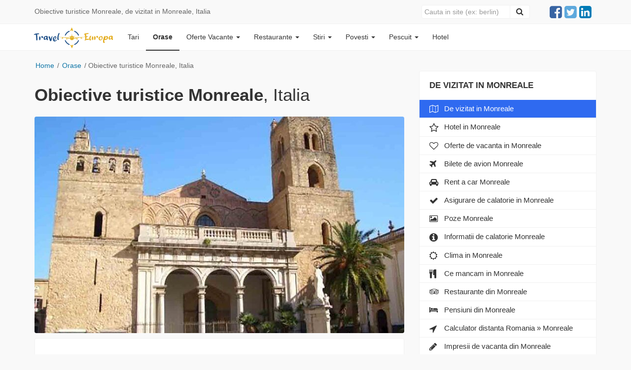

--- FILE ---
content_type: text/html; charset=UTF-8
request_url: https://www.traveleuropa.ro/obiective-turistice-monreale/
body_size: 9857
content:
<!DOCTYPE html><html lang="ro">
<head>
    <base href="https://www.traveleuropa.ro/" />
      <link href="/manifest.json" rel="manifest" />  
    <title>Obiective turistice Monreale, de vizitat in Monreale, Italia</title>    <meta charset="UTF-8">
<meta name="description" content="Monreale are una dintre cele mai mari catedrale din Europa, un monument inchinat artei si arhitecturii arabe, normande si bizantine. Din.">
<meta name="keywords" content="Obiective turistice Monreale, de vizitat in Monreale, Monreale atractii turistice, destinatii Monreale, muzee Monreale, Italia">
<meta name="referrer" content="origin-when-crossorigin">
<meta http-equiv="X-UA-Compatible" content="IE=edge,chrome=1">
<meta name="viewport" content="width=device-width, initial-scale=1">
<meta name="copyright" content="TravelEuropa.ro">
<meta name="author" content="TravelEuropa.ro">
<!--[if IE]><meta http-equiv="X-UA-Compatible" content="IE=edge"><![endif]-->
<meta name="google-site-verification" content="e7wfqhnBWFR_ntpLtsFqPn6mCWwlpBqOmKB54Sr3uXs">
<meta property="og:title" content="Obiective turistice Monreale, de vizitat in Monreale, Italia">
<meta property="og:image:alt" content="Obiective turistice Monreale, de vizitat in Monreale, Italia">
<meta property="og:description" content="Monreale are una dintre cele mai mari catedrale din Europa, un monument inchinat artei si arhitecturii arabe, normande si bizantine. Din.">
<meta property="og:locale" content="ro_RO">
<meta property="og:image" content="https://www.traveleuropa.ro/upload/2012/09/17/1024x767/simple/YTowOnt9/946b81f757aae35f7ac2a559c7b3bc7a.jpg">
<meta property="og:type" content="Website">
<meta property="og:site_name" content="www.traveleuropa.ro">
<meta property="ia:markup_url" content="https://www.traveleuropa.ro/obiective-turistice-monreale/">
<meta property="ia:markup_url_dev" content="https://www.traveleuropa.ro/obiective-turistice-monreale/">
<meta property="ia:rules_url" content="https://www.traveleuropa.ro/obiective-turistice-monreale/">
<meta property="ia:rules_url_dev" content="https://www.traveleuropa.ro/obiective-turistice-monreale/">
<meta property="og:url" content="https://www.traveleuropa.ro/obiective-turistice-monreale/">
<meta name="twitter:card" content="summary">
<meta name="twitter:site" content="@Traveleuroparo">
<meta name="twitter:title" content="Obiective turistice Monreale, de vizitat in Monreale, Italia">
<meta name="twitter:description" content="Monreale are una dintre cele mai mari catedrale din Europa, un monument inchinat artei si arhitecturii arabe, normande si bizantine. Din.">
<meta name="twitter:image" content="https://www.traveleuropa.ro/upload/2012/09/17/1024x767/simple/YTowOnt9/946b81f757aae35f7ac2a559c7b3bc7a.jpg">
<meta name="theme-color" content="#0D2C7D">
<meta name="robots" content="index, follow">
<meta name="majestic-site-verification" content="MJ12_54d6bcf7-0274-4dba-b6ee-700d9f114621">
<meta property="fb:app_id" content="136304586533468">        <link href="https://www.traveleuropa.ro/css/bootstrap.css" media="screen" rel="stylesheet" type="text/css">
<link href="https://www.traveleuropa.ro/obiective-turistice-monreale/" rel="canonical">
<link href="https://www.traveleuropa.ro/trav.ico" rel="shortcut icon" sizes="any" type="image/png">
<link href="https://www.traveleuropa.ro/apple-touch-icon.png" rel="apple-touch-icon">
<link href="//ajax.googleapis.com" rel="dns-prefetch">    <script type="text&#x2F;javascript">
    //<!--
    
(function(w,d,s,l,i){w[l]=w[l]||[];w[l].push({'gtm.start':
new Date().getTime(),event:'gtm.js'});var f=d.getElementsByTagName(s)[0],
j=d.createElement(s),dl=l!='dataLayer'?'&l='+l:'';j.async=true;j.src=
'https://www.googletagmanager.com/gtm.js?id='+i+dl;f.parentNode.insertBefore(j,f);
})(window,document,'script','dataLayer','GTM-5TNMGH7'); 


    //-->
</script> 
<script type="application/ld+json">
[{"@context":"https:\/\/schema.org","@type":"Organization","@id":"https:\/\/www.traveleuropa.ro#Organization","name":"Travel Europa, ghid complet de calatorie","url":"https:\/\/www.traveleuropa.ro","sameAs":["https:\/\/www.facebook.com\/TravelEuropa\/"],"logo":{"@type":"ImageObject","url":"https:\/\/www.traveleuropa.ro\/images\/logo-travel.svg","width":"127","height":"37"},
"contactPoint":{"@type":"ContactPoint","contactType":"customer support","telephone":"0765326619","url":"https:\/\/www.traveleuropa.ro\/traveleuropa\/"}}]
</script>

</head>
<body>

<!-- Google Tag Manager (noscript) -->
<noscript><iframe src="https://www.googletagmanager.com/ns.html?id=GTM-5TNMGH7"
height="0" width="0" style="display:none;visibility:hidden"></iframe></noscript>
<!-- End Google Tag Manager (noscript) -->

<div class="header-text">
    <div class="container">
        <div class="row">
            <div class="col-xs-6 col-sm-5 col-md-6 col-lg-8">
                <span class="header-text2 white-space-nowrap">
                    <span class="title_head font-size-14" >
                                                Obiective turistice Monreale, de vizitat in Monreale, Italia                    </span>
                    <span class="fix"></span>
                </span>
            </div>
            <div class="col-xs-6 col-sm-7 col-md-6 col-lg-4">
                <div class="search-menu2 padd-65 ">
                    <script type="text/javascript">
        </script>
<form method="get" action="/cautare/" id="search_frm2" class="form-inline">
    <div class="input-group">
        <input type="text" name="q" id="search_q2" aria-label="Close" class="form-control" placeholder="Cauta in site (ex: berlin)">
        <span class="input-group-btn">
            <button type="submit" aria-label="Close" class="btn btn-default" href="#" id="search_btn2">
                <span class="fa fa-search" style="color: #333; font-size: 16px;"></span>
            </button>
        </span>
    </div>
</form>                </div>
                <ul class="ul-social text-right pull-right padd-45" >
                    <li>
                        <a href="https://www.facebook.com/TravelEuropa" title="Facebook" class="fa fa-facebook-square col-vert-1" rel="noopener" target="_blank"></a>
                    </li>
                    <li>
                        <a href="https://twitter.com/Traveleuroparo" title="Twitter" class="fa fa-twitter-square col-vert-2" rel="noopener" target="_blank"></a>
                    </li>
                    <li>
                        <a href="https://www.linkedin.com/company/travel-europa" title="Linkedin" class="fa fa-linkedin-square col-vert-4" rel="noopener" target="_blank"></a>
                    </li>
                </ul>
            </div>
        </div>
    </div>
</div>
<div class="navbar navbar-default navbar-inverse"  role="navigation">
    <div class="container">
        <div class="navbar-header">
            <button type="button" class="navbar-toggle collapsed" data-toggle="collapse" aria-label="close" data-target="#navbar" aria-expanded="false" aria-controls="navbar">
                <span class="sr-only">Navigare</span>
                <span class="icon-bar"></span>
                <span class="icon-bar"></span>
                <span class="icon-bar"></span>
            </button>

            <button type="button" class="navbar-toggle collapsed icon-search-mob" data-toggle="collapse" aria-label="close" data-target="#navbar-search" aria-expanded="false" aria-controls="navbar-search">
                <span class="sr-only">Cauta</span>
                <img src="https://www.traveleuropa.ro/images/search-location-solid.svg" alt="Search" style="display: block; width: 20px; height: 30px; padding: 5px 0px" />
            </button>

            <div class="position_relative">
                <a href="/" title="Travel Europa" class="navbar-brand">
                    <img title="Travel Europa" height="44" width="162" alt="Travel Europa" src="https://www.traveleuropa.ro/images/logo-travel.svg" class="logo-trav" />
                </a>
            </div>
        </div>
        <div id="navbar-search" class=" navbar-collapse collapse search-logo">
            <ul class="nav navbar-nav">
                <li class="divider" role="separator"></li>
                <li>
                    <div class="visible-xs padd-23">
                        <script type="text/javascript">
        </script>
<form method="get" action="/cautare/" id="search_frm3" class="form-inline">
    <div class="input-group">
        <input type="text" name="q" id="search_q3" aria-label="Close" class="form-control" placeholder="Cauta in site (ex: berlin)">
        <span class="input-group-btn">
            <button type="submit" aria-label="Close" class="btn btn-default" href="#" id="search_btn3">
                <span class="fa fa-search" style="color: #000"></span>
            </button>
        </span>
    </div>
</form>                    </div>
                </li>
            </ul>
        </div>
        <div id="navbar" class="navbar-collapse collapse">
            <ul class="nav navbar-nav">
                <li>
                    <a title="Tari" href="/europa/">Tari</a>
                </li>
                <li class="active">
                    <a title="Orase" href="/obiective-turistice/">Orase</a>
                </li>
                <li>
                    <a title="vacanta" href="/vacante-de-vis/" class="dropdown-toggle" data-toggle="dropdown" role="button" aria-expanded="false">
                        Oferte Vacante
                        <span class="alb caret"></span>
                    </a>
                    <ul class="dropdown-menu" role="menu">
                        <li>
                            <a class="link-url" title="Toate" href="/vacante-de-vis/">Toate</a>
                        </li>
                        <li>
                            <a class="link-url" title="Vacanta" href="/vacante-last-minute/">Vacante</a>
                        </li>
                        <li>
                            <a class="link-url" title="City Break" href="/city-break-last-minute/">City Break</a>
                        </li>
                        <li>
                            <a class="link-url" title="Luna de miere" href="/oferte-vacante-luna-de-miere/">Luna de miere</a>
                        </li>
                        <li>
                            <a class="link-url" title="Vacante seniori" href="/oferte-vacante-seniori/">Vacante seniori</a>
                        </li>
                        <li>
                            <a title="Bilete ieftine de avion" class="link-url" href="/bilete-ieftine-de-avion/">Bilete de avion</a>
                        </li>
                        <li>
                            <a title="Hoteluri" href="https://www.agoda.com/partners/partnersearch.aspx?pcs=1&cid=1641341" rel="noopener" class="link-url" target="_blank">Hoteluri</a>
                        </li>
                        <li>
                            <a class="link-url" title="Pensiuni" href="/pensiuni/">Pensiuni</a>
                        </li>
                        <li>
                            <a title="Rent a car" class="link-url" href="/autos/">Rent a car</a>
                        </li>
                    </ul>
                </li>

                <li>
                    <a title="Restaurante" href="/restaurante/" class="dropdown-toggle" data-toggle="dropdown" role="button" aria-expanded="false">
                        Restaurante <span class="alb caret"></span>
                    </a>
                    <ul class="dropdown-menu" role="menu">
                        <li><a class="link-url" title="Restaurante" href="/restaurante/">Restaurante</a></li>
                        <li ><a class="link-url" title="Adauga Restaurante" href="/adauga-restaurant/">Adauga restaurant</a></li>
                    </ul>
                </li>

                <li>
                    <a title="Stiri" href="/stiri-turism/" class="dropdown-toggle" data-toggle="dropdown" role="button" aria-expanded="false">Stiri <span class="alb caret"></span></a>
                    <ul class="dropdown-menu" role="menu">
                        <li>
                            <a class="link-url" title="Stiri" href="/stiri-turism/">Stiri</a>
                        </li>
                        <li>
                            <a class="link-url" title="Stiati ca?" href="/stiati-ca/">Stiati ca?</a>
                        </li>
                    </ul>
                </li>

                <li>
                    <a title="Impresii din vacanta" href="/povesti/" class="dropdown-toggle" data-toggle="dropdown" role="button" aria-expanded="false">Povesti <span class="alb caret"></span></a>
                    <ul class="dropdown-menu" role="menu">
                        <li><a class="link-url" title="Impresii din vacanta" href="/povesti/">Toate povestile</a></li>
                        <li><a class="link-url" title="Adauga poveste noua" href="/adauga-povestea-ta-de-vacanta/">Adauga poveste noua</a></li>
                    </ul>
                </li>
                <li>
                    <a title="Pescuit" href="/la-pescuit/" class="dropdown-toggle" data-toggle="dropdown" role="button" aria-expanded="false">Pescuit <span class="alb caret"></span></a>
                    <ul class="dropdown-menu" role="menu">
                                                <li><a class="link-url" title="Balti de pescuit" href="/la-pescuit/">Balti de pescuit</a></li>
                                                <li><a class="link-url" title="Specii de pesti" href="/specii-de-pesti/">Specii de pesti</a></li>
                        <li><a class="link-url" title="Adauga balti de pescuit" href="/adauga-gratuit-o-balta-de-pescuit/">Adauga o balta de pescuit</a></li>
                    </ul>
                </li>
                <li>
                    <a title="hotel" href="hotel">Hotel</a>
                </li>
            </ul>
        </div>
    </div>
</div>


<script type="text/javascript" src="https://www.traveleuropa.ro/js/new.js"></script> 

<div class="container" itemscope itemtype="//schema.org/WebPage">
    <div class="row row-offcanvas row-offcanvas-right">
        <div class="hidden-xs"><!--div class="banner-poi-fix-lr hidden-xs hidden-sm hidden-md" id="header-lr">
    <div class="left-img">
        <a href="https://www.booking.com/index.html?aid=346934" 
        title="Camere de hotel!" target="_blank" rel="nofollow">
		
		 <picture>
		 <source srcset="https://www.traveleuropa.ro/images/bannleftbook.webp" alt="Camere de hotel!" type="image/webp" title="Camere de hotel!" border="0" height="610" width="160">
		 <source srcset="https://www.traveleuropa.ro/images/bannleftbook.avif" alt="Camere de hotel!" type="image/avif" title="Camere de hotel!" border="0" height="610" width="160">
         <!-- Daca browserul nu suporta WebP, afi?eaza imaginea JPG -->
         <!--img src="https://www.traveleuropa.ro/images/bannleftbook.jpg" alt="Camere de hotel!" title="Camere de hotel!" border="0" height="610" width="160">
		
		 </picture>
		
		
		</a>

    </div>
    <div class="right-img">
        <a href="https://www.booking.com/index.html?aid=346934" 
        title="Camere de hotel!" target="_blank" rel="nofollow">
		
		 <picture>
		 <source srcset="https://www.traveleuropa.ro/images/bannleftbook.webp" alt="Camere de hotel!" type="image/webp" title="Camere de hotel!" border="0" height="610" width="160">
		 <source srcset="https://www.traveleuropa.ro/images/bannleftbook.avif" alt="Camere de hotel!" type="image/avif" title="Camere de hotel!" border="0" height="610" width="160">
         <!-- Daca browserul nu suporta WebP, afi?eaza imaginea JPG -->
         <!--img src="https://www.traveleuropa.ro/images/bannleftbook.jpg" alt="Camere de hotel!" title="Camere de hotel!" border="0" height="610" width="160">
		
		 </picture>
		
		
		</a>

    </div>
</div-->

</div>
        <div class="col-sm-12">
    <div class="fix_10 visible-xs"></div>
    <div class="bread-margin">
                <div class="lista_orase">
                        <div class="lista_orase_center">
                                    <div class="fix_20"></div>
                    <a  href="/" alt="Acasa" class="padd-zero23">Home</a> 
                    <span>/</span>
                
                 
                     
                    <span  >  
                                                    <a  href="/obiective-turistice/" title="Orase" class="padd-zero23"> 
                         
                        Orase   
                                                    </a> <span>/</span>   
                           
                    </span> 
                 
                     
                    <span  >  
                         
                        Obiective turistice Monreale, Italia   
                           
                    </span> 
                            </div>
        </div>
    </div>
</div>


<main class="main">
    <content class="content">
        <div class="container continut-fara-bord">
            <meta itemprop='inLanguage' content='RO'/>
            <meta itemprop='keywords' content='Obiective turistice Monreale, Atractii Monreale, De vizitat in Monreale, Obiective Monreale'/>
                <div class="row">
                    <div class="col-xs-12 col-sm-8 content" id="well-top-id">
                        <div class="continut">
                            
<div class="btn-group visible-xs btn-top" id="myHeader">  
    <button type="button" class="btn btn-default btn-block dropdown-toggle" data-toggle="dropdown" aria-haspopup="true" aria-expanded="false"> 
         <strong>Ghid de calatorie in Monreale</strong>
    </button>
    <ul class="dropdown-menu">
                <li role="presentation"  class="active"><a title="Monreale" href="obiective-turistice-monreale/">Obiective turistice Monreale</a></li>
        <li role="presentation" ><a title="Cazare ieftina Monreale" href="/cazare-ieftina-monreale/">Cazare ieftina in Monreale</a></li>
        <li role="presentation" ><a title="Vacante Monreale" href="/vacante-de-vis/">Oferta de vacanta in Monreale</a></li>
        <li role="presentation" ><a title="Monreale" href="/poze-monreale/">Poze Monreale</a></li>
        <li role="presentation" ><a title="Monreale" href="/informatii-de-calatorie-monreale/">Informatii de calatorie Monreale</a></li>
        <li role="presentation" ><a  title="Monreale" href="/clima-monreale/">Clima in Monreale</a></li>
        <li role="presentation" ><a title="Monreale" href="/mancare-monreale/">Ce mancam in Monreale</a></li>
        <li role="presentation" ><a title="Monreale" href="/restaurante-din-monreale/">Restaurante din Monreale</a></li>
        <li role="presentation" ><a title="Monreale" href="/calculator-distanta-monreale/">Calculator distanta Romania &raquo; Monreale</a></li>
        <li role="presentation"><a title="Bilete de avion Monreale" href="/bilete-ieftine-de-avion/">Bilete de avion Monreale</a></li>
        <li role="presentation">
            <a title="Rent a car Monreale" href="/autos/" target="_blank">
                Rent a car Monreale</a></li>
        <li role="presentation">
            <a  rel="noopener" title="Asigurare de calatorie Monreale" href="https://event.2performant.com/events/click?ad_type=banner&unique=9f9c36b60&aff_code=04854f2db&campaign_unique=4ae47c7ef" target="_blank">
                Asigurare de calatorie Monreale</a></li>
        <li role="presentation" ><a title="Monreale" href="/pensiuni-din-monreale/">Pensiuni in Monreale</a></li>
                <li role="presentation"  id="active"><a title="Monreale" href="/povesti-din-monreale/">Impresii de vacanta din Monreale</a></li>
    </ul>
</div>
                            <div class="h1-titlu-det anulat-h1-titlu-new"><h1 itemprop="headline name mainEntityOfPage">
                            <strong>Obiective turistice Monreale</strong>, 
                            Italia</h1></div>
                                <div id="text_just">
                                    <div class="position_relative">
                                    
                                                                                <div style="min-height: 160px;">
                                        <a href="https://www.traveleuropa.ro/upload/2012/09/17/1024x767/simple/YTowOnt9/946b81f757aae35f7ac2a559c7b3bc7a.jpg" itemprop="url" title="Obiective turistice Monreale din Italia" data-gallery>
                                            <img height="440" width="750" class="images_bord images_bord_top" itemprop="image" content="Monreale" src="https://www.traveleuropa.ro/upload/2012/09/17/750x440/crop/YTowOnt9/946b81f757aae35f7ac2a559c7b3bc7a.jpg" alt="Obiective turistice Monreale din Italia" />                           
                                        </a>
                                        </div>
                                    </div>
                                       <!--div class="fix_5 visible-xs">&nbsp;</div>
                                       <div class="fix_10 hidden-xs">&nbsp;</div>
                                        <div class="visible-xs">                                
 
  <div class="fix_10"></div> 
              
  <div class="well reclama-generala">
  <div class="row">
       <div class="col-xs-12 col-sm-8">
             
    <strong class="vacanta-top">Vizitezi Monreale?</strong>
        <br />
    <i class="vacanta-top2">Cauta cele mai bune camere de hotel!</i>
       </div>
         <div class="col-xs-12 col-sm-4">
           
      <i class="pull-right">
          <strong>De la 39 &euro;</strong>
      </i>
      <div class="fix_5"></div>
      <a target="_blank" rel="nofollow"  onclick="click2perfnew()" class="btn btn-default btn-lg pull-right btn-descriere-oras">
          <strong>CAUTA HOTEL</strong>
      </a>
       </div>                               
      </div>
  </div>                                     
  <div class="fix"></div> 
    
    
    
    

                                
                                 </div>
                                        <div class="fix">&nbsp;</div-->
                                        
                                        <div>                                     
               
  <!--div class="well reclama-generala reclama-generala-oras reclama-alba">
  <div class="row">
       <div class="col-xs-12 col-sm-8">
             
    <strong class="vacanta-top">Se apropie vacanta?</strong>
        <br />
    <i class="vacanta-top2">Pune in bagaj jucaria potrivita pentru cel mic.</i>
       </div>
         <div class="col-xs-12 col-sm-4">
           
      <i class="pull-right">
          <strong>Jucarii de la 13 lei</strong>
      </i>
      <div class="fix_5"></div>
      <a target="_blank" rel="follow" href="https://www.sara-shop.ro/" class="btn btn-default btn-lg pull-right btn-descriere-oras">
          <strong>ALEGE-I O JUCARIE</strong>
      </a>
       </div>                               
      </div>
  </div-->                                     
  <div class="fix_10"></div>  
  
  
  
    <!--div>
       
        <a href="https://www.booking.com/index.html?aid=346934" title="Hotel!" target="_blank" rel="nofollow" >

		 <picture class="visible-xs" >
         
 		 <source srcset="https://www.traveleuropa.ro/images/bannbookmob.webp" style="width: 100%; height: auto; border-radius: 5px;" height="328" width="750" alt="Hotel!">
         
		 <source srcset="https://www.traveleuropa.ro/images/bannbookmob.avif" style="width: 100%; height: auto; border-radius: 5px;" height="328" width="750" alt="Hotel!">
         
         <img src="https://www.traveleuropa.ro/images/bannbookmob.jpg" style="width: 100%; height: auto; border-radius: 5px;" height="328" width="750" alt="Hotel!">    
       
		 </picture>
        
        
		 <picture  class="hidden-xs" >
 
         
		 <source srcset="https://www.traveleuropa.ro/images/bannbook.webp" style="width: 100%; height: auto; border-radius: 5px;" height="188" width="750" alt="Hotel!">
         
		 <source srcset="https://www.traveleuropa.ro/images/bannbook.avif" style="width: 100%; height: auto; border-radius: 5px;" height="188" width="750" alt="Hotel!">
         
         <img src="https://www.traveleuropa.ro/images/bannbook.jpg" style="width: 100%; height: auto; border-radius: 5px;" height="188" width="750" alt="Hotel!">
		
		 </picture>
        
        
        
        
        
        </a>
       <div class="fix_5 hidden-xs"></div> 
       <div class="fix_5"></div> 
    </div-->  
                                
                                
 </div>
                                       
                                        
                                        
                                      <div class="new-continut">
                                    <span class="data_back margin-new hidden-xs">
                                        Publicat la:
                                        <span itemprop="datePublished" content="2012-09-17">
                                            2012-09-17                                        </span>
                                        <meta itemprop="dateModified" content="2012-09-17"/>
                                        <span>
                                            de
                                            <span itemprop="author publisher">
                                                                                                    Marinescu Ana
                                                                                            </span>
                                        </span>
                                    </span>
                                    
                                      <div class="fix_5">&nbsp;</div>

<div class="row">
    <div class="col-xs-12 col-sm-12 col-md-12 col-lg-12">
        <!--div class="addthis_sharing_toolbox"></div-->
          <!-- Your like button code -->
        <div class="fb-like" style="margin-left: -15px;" 
             data-href="" 
             data-width=""
             data-layout="button_count" 
             data-action="like" 
             data-size="large" 
             data-share="true">
        </div>
    </div>
</div>
<div class="fix_10">&nbsp;</div>                                      
                                        <p class="continut-nou">
                                        Monreale are una dintre cele mai mari catedrale din Europa, un monument inchinat artei si arhitecturii arabe, normande si bizantine. Din pacate, ghinionul ei este ca se afla intr-un oras impanzit de suburbii aglomerate si zgomotoase.<br />
<br />
Si totusi, merita sa te aventurezi prin aceste suburbii ca sa admiri aceasta capodopera arhitecturala - cea mai de pret comoara a Siciliei - si mozaicurile ei, in special.<br />  
                                    </p>
                                      </div>
                                    <div class="fix_10 visible-xs">&nbsp;</div>    
             
                                    <!--div class="visible-xs"></div>  
                                    <div class="hidden-xs"></div-->
                                </div>
                                  
                                    <div class="fix_20"></div> 
                                   <script async src="https://pagead2.googlesyndication.com/pagead/js/adsbygoogle.js?client=ca-pub-0972423754967322"
     crossorigin="anonymous"></script>
<!-- 750 -->
<ins class="adsbygoogle"
     style="display:inline-block;width:750px;height:90px"
     data-ad-client="ca-pub-0972423754967322"
     data-ad-slot="9891749496"></ins>
<script>
     (adsbygoogle = window.adsbygoogle || []).push({});
</script>   
                                       
                                <div class="fix_20"></div>
                                
                                <h2><strong>De vizitat in Monreale</strong></h2>
                                <div class="fix_20"></div>
                                <div id="gallery">    
                                    <ol class="continut_icons3 images_border continut_icons_new">
                                                                                                                                <li class="content-lista lozad img-margin-new"><!--img-margin-new  asta face lazy load-->
                                                <strong class="titlu_obiective"><a href="obiective-turistice-monreale-catedrala-din-monreale/" title="Obiectiv turistic Roma - Catedrala din Monreale">. Catedrala din Monreale</a></strong>
                                                <a itemprop="url" class="thumb" href="obiective-turistice-monreale-catedrala-din-monreale/" title="Obiective turistice Monreale, Catedrala din Monreale">
                                                                                                                <img itemprop="image" content="https://www.traveleuropa.ro/upload/2012/09/17/710x380/crop/YTowOnt9/00773f481b8cc810e2fea47917ca287f.jpg" height="380" width="710" class="lozad img-margin-new" data-src="https://www.traveleuropa.ro/upload/2012/09/17/710x380/crop/YTowOnt9/00773f481b8cc810e2fea47917ca287f.jpg" alt="Obiective turistice Monreale, Catedrala din Monreale"  />
                                                            <!--img-margin-new  asta face lazy load-->
                                                                                                                                                             </a>
                                                <p class="text_lista_poi">
                                                    Catedrala a fost fondata in 1172 de catre imparatul normand Wilhelm al II-lea, care a angajat o serie de arhitecti si decoratori francezi,...                                                    <a itemprop="url" href="obiective-turistice-monreale-catedrala-din-monreale/" title="Obiectiv turistic Roma - Catedrala din Monreale">mai&nbsp;mult</a>
                                                </p>
                                            </li>
                                                                            </ol>
                                    
                                    
                                    
                                </div>
                               
                                <table class="obi_trans new-continut-1" style="margin-left: 0px; width: 100%">
                                
                                
                        
                                                     
                                                                    <tr>
                                        <td valign="top" width="5%" align="middle">
                                            <i class="fa fa-check" style="margin-right: 5px;"></i>
                                        </td>
                                        <td width="95%">
                                            <strong style="font-weight: bold;">Asigurare medicala de calatorie</strong>
                                            <div class="fix_5"></div>
                                            <div class="dotted"></div>
                                            <div class="fix_5"></div>
                                            <span>Alege asigurarea potrivita pentru tine si familia ta <a href="https://event.2performant.com/events/click?ad_type=quicklink&aff_code=04854f2db&unique=4ae47c7ef&redirect_to=https%253A//pint.ro/alege-asigurare-medicala-calatorie" target="_blank" rel="nofollow">Click&nbsp;aici!</a></span>
                                        </td>
                                    </tr> 
                                
                                    <tr>
                                        <td valign="top" width="5%" align="middle">
                                            <i class="fa fa-plane" style="margin-right: 5px;"></i>
                                        </td>
                                        <td width="95%">
                                            <strong style="font-weight: bold;">Bilete de avion spre Monreale:</strong>
                                            <div class="fix_5"></div>
                                            <div class="dotted"></div>
                                            <div class="fix_5"></div>
                                            <span>Rezerva online cele mai ieftine bilete de avion <a href="https://tp.media/r?marker=203419&trs=17005&p=4114&u=https%3A%2F%2Faviasales.com" target="_blank" rel="nofollow">Click&nbsp;aici!</a></span>
                                        </td>
                                    </tr>
                                    <tr>
                                        <td valign="top" width="5%" align="middle">
                                            <i class="fa fa-hotel" style="font-size: 14px; color: #333; margin-right: 5px;"></i>
                                        </td>
                                        <td width="95%">
                                            <strong style="font-weight: bold;">Cauta cazare langa Monreale:</strong>
                                            <div class="fix_5"></div>
                                            <div class="dotted"></div>
                                            <div class="fix_5"></div>
                                            <span>Vezi oferte hoteluri in cele mai populare destinatii <a  onclick="click2perfnew()"target="_blank" rel="noopener">Click&nbsp;aici!</a>  </span>
                                        </td>
                                    </tr>
                                    
                                </table>
                               
                               
                            <div>
                               
                             

<div class="new-continut">
<div class="row">
    <div class="col-xs-12 col-sm-9 col-md-9 col-lg-9">
        <!--div class="addthis_sharing_toolbox"></div-->
          <!-- Your like button code -->
        <div class="fb-like" style="margin-left: -10px;" 
             data-href="" 
             data-width=""
             data-layout="button_count" 
             data-action="like" 
             data-size="large" 
             data-share="true">
        </div>
    </div>
    <div class="col-xs-3 col-sm-3 col-md-3 col-lg-3 hidden-xs">
                    <div class="visits">
                <strong>3186</strong>&nbsp;vizualizari
            </div>
            </div>
</div>


<div class="fix_20"></div>
<div id="fb-root"></div>

    
<div style="margin-left: -10px;"  class="fb-comments" data-href="www.traveleuropa.ro/obiective-turistice-monreale/" data-width="100%" data-numposts="5"></div>

</div>
<div class="fix_20">&nbsp;</div>


<i class="gri_1">
    Informatiile prezentate au titlu orientativ, ele se pot modifica odata cu trecerea timpului.<br />
    <div class="fix_5"></div>
    Daca sunteti de parere ca fotografiile sau textele prezentate pe aceasta pagina incalca legea dreptului de autor va
    rugam sa ne sesizati acest lucru la
    <img height="16" width="140" src="https://www.traveleuropa.ro/images/support-email.png" alt="contacteaza-ne" /><br />
</i>
<div class="fix_20">&nbsp;</div>

                            
                            <i class="gri_1">
                            <strong style="font-weight: 400;">Monreale obiective turistice</strong>, 
                            <strong style="font-weight: 400;">Ce poti vizita in Monreale</strong>, 
                            <strong style="font-weight: 400;">Top obiective Monreale</strong>,
                            <strong style="font-weight: 400;">Top atractii Monreale</strong>,
                            <strong style="font-weight: 400;">Monreale locuri de vizitat</strong>, 
                            <strong style="font-weight: 400;">Locuri de vizitat Monreale</strong>,
                            <strong style="font-weight: 400;">Locuri de vizitat in Monreale</strong>,
                            <strong style="font-weight: 400;">Monreale atractii turistice</strong>, 
                            <strong style="font-weight: 400;">Monreale de vizitat</strong>, 
                            <strong style="font-weight: 400;">De vizitat in Monreale</strong>, 
                            <strong style="font-weight: 400;">Ce vizitam in Monreale</strong>, 
                            <strong style="font-weight: 400;">Top atractii turistice Monreale</strong>, 
                            <strong style="font-weight: 400;">Top obiective turistice Monreale</strong>, 
                            <strong style="font-weight: 400;">Monreale ghid turistic</strong>,
                            <strong style="font-weight: 400;">Calatorii in Monreale</strong>.
                            </i>
                            
                                                                                    <div class="fix_20"></div>
                            
                        </div>
                    </div>
                </div>
                
<div id="sidebar" class="coll_right col-xs-6 col-sm-4 sidebar-offcanvas">
    <aside class="aside">
        <div class="sidebar">
            <div class="sidebar__inner">
               
                                 
                    <div class="well well-padd sidebar-nav" style="margin-bottom: 10px;">
                        <div class="coll_right_bord sidebar" id="well-padd">
                            <div class="padd_10">
                                <div class="fix_5"></div>
                                <h3 class="titlu_black bara-title">De vizitat in Monreale</h3>
                                <div class="fix_5"></div>
                                <div class="list-group">
                                                                        <a class="list-group-item"  id="active" title="De vizitat in Monreale" href="obiective-turistice-monreale/">
                                        <i class="fa fa-map-o" ></i>
                                        <span class="padd-zero27">De vizitat in Monreale </span>
                                    </a>
                                    <a class="list-group-item"  title="Hotel in Monreale" href="/cazare-ieftina-monreale/">
                                        <i class="fa fa-star-o" ></i>
                                        <span class="padd-zero27">
                                            Hotel in Monreale                                        </span>
                                    </a>
                                    <a class="list-group-item"  title="Vacante ieftine in Monreale" target="_blank" href="/vacante-de-vis/">
                                        <i class="fa fa-heart-o"></i>
                                        <span class="padd-zero27">Oferte de vacanta in Monreale</span>
                                    </a>
                                    <a class="list-group-item" title="Bilete de avion Monreale" href="/bilete-ieftine-de-avion/" target="_blank">
                                        <i class="fa fa-plane"></i>
                                        <span class="padd-zero27">Bilete de avion Monreale</span>
                                    </a>
                                    <a class="list-group-item" title="Rent a car Monreale" href="/autos/" target="_blank">
                                        <i class="fa fa-car"></i>
                                        <span class="padd-zero27">Rent a car Monreale</span>
                                    </a>
                                    <a class="list-group-item" rel="noopener" title="Asigurare de calatorie Monreale" href="https://event.2performant.com/events/click?ad_type=quicklink&aff_code=04854f2db&unique=4ae47c7ef&redirect_to=https%253A//pint.ro/alege-asigurare-medicala-calatorie" target="_blank">
                                        <i class="fa fa-check"></i>
                                        <span class="padd-zero27">Asigurare de calatorie in Monreale</span>
                                    </a>
                                    <a class="list-group-item"  title="Poze din Monreale" href="/poze-monreale/">
                                        <i class="fa fa-picture-o"></i>
                                        <span class="padd-zero27">Poze Monreale</span>
                                    </a>
                                    <a class="list-group-item"  title="Informatii de calatorie Monreale" href="/informatii-de-calatorie-monreale/">
                                        <i class="fa fa-info-circle"></i>
                                        <span class="padd-zero27">Informatii de calatorie Monreale</span>
                                    </a>
                                    <a class="list-group-item"  title="Clima in Monreale" href="/clima-monreale/">
                                        <i class="fa fa-sun-o"></i>
                                        <span class="padd-zero27">Clima in Monreale</span>
                                    </a>
                                    <a class="list-group-item"  title="Ce mancam in Monreale" href="/mancare-monreale/">
                                        <i class="fa fa-cutlery"></i>
                                        <span class="padd-zero27">Ce mancam in Monreale</span>
                                    </a>
                                                                        <a class="list-group-item"  title="Restaurante din Monreale" href="/restaurante-din-monreale/">
                                        <i class="fa fa-tripadvisor"></i>
                                        <span class="padd-zero27">Restaurante din Monreale</span>
                                    </a>
                                                                        <a class="list-group-item"  title="Pensiuni din Monreale" href="/pensiuni-din-monreale/">
                                        <i class="fa fa-hotel"></i>
                                        <span class="padd-zero27">Pensiuni din Monreale</span>
                                    </a>
                                    <a class="list-group-item"  title="Calculator distanta Romania &raquo; Monreale" href="/calculator-distanta-monreale/">
                                        <i class="fa fa-location-arrow"></i>
                                        <span class="padd-zero27">Calculator distanta Romania &raquo; Monreale</span>
                                    </a>
                                                                        <a style="border-bottom: 0px solid #ccc;" class="list-group-item"  title="Impresii de vacanta din Monreale" href="/povesti-din-monreale/">
                                        <i class="fa fa-pencil"></i>
                                        <span class="padd-zero27">Impresii de vacanta din Monreale</span>
                                    </a>
                                    <div class="fix_15"></div>
                                </div>
                            </div>
                        </div>
                    </div>
                    <div class="well well-padd well-padd-reclama sidebar-nav ">
                        <div class="sidebar">    
                        
                        
                        
                                          
                          <!--div class="reclama-generala reclama-yellow" style="padding: 20px; border-radius: 4px">
                          <div class="row">



                            <div class="col-xs-12 col-sm-12">
                               
                              <i>Cauta cele mai bune camere de hotel:</i>
                               <i class="pull-right">
                                    <strong>De la 39 &euro;</strong>
                                </i>
                                 </div>
                                   <div class="col-xs-12 col-sm-12">
                                     
                               
                                <div class="fix_5"></div>
                                <a target="_blank" rel="noopener"  onclick="click2perfnew()" class="btn btn-default btn-lg btn-block btn-right-undermenu">
                                    <strong>CAUTA HOTEL</strong>
                                </a>
                                 </div> 
                          
                                                      
                              </div>
                          </div-->     
                          
                          
                          
                    <!--div class="position_relative">
                      <a target="_blank"  rel="noopener"  onclick="click2perfnew()" title="Hotel in Monreale">
                      <img data-src="https://www.traveleuropa.ro/images/hotel1.jpg" class="images_bord images_bord_top  lozad img-margin-new" width="360" height="180" alt="Hotel Monreale" />
                    </a>
                    <div class="reducere">
                        <strong>-25%</strong>
                    </div>
                   
                    <h2 class="h2-red" style="font-size: 22px!important;"><a target="_blank" rel="noopener"  onclick="click2perfnew()" title="Hotel Monreale">Hotel in Monreale</a></h2>
                </div-->
                
                
                <div class="reducere-bottom">
                    <div class="row">
                    <div class="col-xs-6 col-sm-6 col-md-6 col-lg-12">  
                    <script async src="https://pagead2.googlesyndication.com/pagead/js/adsbygoogle.js?client=ca-pub-0972423754967322"
     crossorigin="anonymous"></script>
<!-- 390ads -->
<ins class="adsbygoogle"
     style="display:inline-block;width:335px;height:340px"
     data-ad-client="ca-pub-0972423754967322"
     data-ad-slot="8922282756"></ins>
<script>
     (adsbygoogle = window.adsbygoogle || []).push({});
</script>                    </div>
                        <!--div class="col-xs-6 col-sm-6 col-md-6 col-lg-7">  
                             <span>Pret camera: <del>60&nbsp;&euro;</del></span>
                            <div class="fix_5"></div>
                            <a target="_blank" rel="noopener"  onclick="click2perfnew()" title="Hotel">
                                <img  width="90" height="58" class=" lozad img-margin-new" data-src="https://www.traveleuropa.ro/images/Booking-logo.svg" alt="Cea mai buna oferta" />
                            </a>
                        </div>
                        <div class="col-xs-6 col-sm-6 col-md-6 col-lg-5 text-right">
                            
                            <span>Nou de la:</span>
                            <a target="_blank" class="pret-bilet" rel="noopener"  onclick="click2perfnew()" title="Hotel Monreale" style="font-size: 29px;">45&nbsp;&euro;</a>
                            <div class="fix_5"></div>
                            <a role="button" class="btn btn-success" rel="noopener"  onclick="click2perfnew()" target="_blank" title="Hotel Monreale"><span class="fa fa-search" style="font-size: 14px;"></span> Cauta</a>
                        </div-->
                    </div>
                </div>
                                                                  
                            
                            
                           <div class="fix_10"></div> 
                            
                            
                        <div class="reclama-generala reclama-jucarii" style="padding: 20px; border-radius: 4px">
                          <div class="row">



                            <div class="col-xs-12 col-sm-12">
                            
                              <i>Pune in bagaj jucaria potrivita pentru cel mic</i>
                              
                                 </div>
                                   <div class="col-xs-12 col-sm-12">
                                     
                               
                                <div class="fix_5"></div>
                                <a target="_blank" rel="follow" href="https://www.sara-shop.ro/jucarii-copii/" class="btn btn-default btn-lg btn-block btn-right-undermenu">
                                    <strong>ALEGE-I O JUCARIE</strong>
                                </a>
                                 </div> 
                          
                                                      
                              </div>
                          </div>    
                            
                              
                              
                     
                        </div>
                    </div>
                    
                    
               
                                <div class="fix_10"></div>
            </div>
        </div>
    </div>
</aside>

</div>
</main>
            </div>
        </div>
    </content>
    </div>
</div>

<footer class="margin-zero">
    <div class="container">
        <div class="row">
            <div class="col-lg-12">
            
                <nav>
                    <div class="float_left">
                        <a title="Europa" href="/europa/">Europa</a>&nbsp;&nbsp;&nbsp;
                        <a title="Orase de vizitat" href="/obiective-turistice/">Orase de vizitat</a>&nbsp;&nbsp;&nbsp;
                        <a title="Pescuit in Romania" href="/la-pescuit/">Pescuit in Romania</a>&nbsp;&nbsp;&nbsp;
                        <a title="Specii de pesti" href="/specii-de-pesti/">Specii de pesti</a>&nbsp;&nbsp;&nbsp;
                        <a title="Despre noi" href="traveleuropa/">Despre noi</a>&nbsp;&nbsp;&nbsp;
                        <a title="Parteneri" href="parteneri/">Parteneri</a>&nbsp;&nbsp;&nbsp;
                        <a title="Hotel" href="hotel">Hotel</a>&nbsp;&nbsp;&nbsp;
                        <a title="ANPC" href="http://www.anpc.gov.ro/" target="_blank" rel="nofollow">ANPC</a>
                    </div>
                </nav>
                <div class="fix_10"></div>
                <p class="gri_1">
                    Copyright &copy; 2011 - 2024 www.traveleuropa.ro |
                    Cum sa calatorim low-cost! | Contact: <a href="mailto:suport@traveleuropa.ro" target="_blank" title="suport">
                    suport@traveleuropa.ro</a>
                    <br />
                    Materialele postate pe acest site apartin in totalitate autorilor si se afla sub protectia Legii
                    Dreptului de Autor. Preluarea lor se poate face doar cu citarea sursei. La sfarsitul fiecarei preluari
                    de text trebuie sa existe un link activ catre acest site.
                    Daca vrei sa vizitezi locuri deosebite in Romania printr-un tur privat
                    <a href="https://www.tripsro.com/" rel="follow" title="Tripsro.com" target="_blank" >Click aici! </a> <br /><br />
                    Daca veti dori sa stergem complet si definitiv toate datele dumneavoastra de la noi din sistem, sau
                    sa verificati/modificati datele pe care le detinem despre dumneavoastra, acest lucru se poate realiza
                    daca ne transmiteti aceasta solicitare la
                    <a href="mailto:gdpr@traveleuropa.ro" target="_blank" title="gdpr">
                        gdpr@traveleuropa.ro
                    </a>
                    Stergerea datelor dumneavoastra personale poate dura pana la 14 zile
                    <a title="Politica de confidentialitate" href="politica-de-confidentialitate-page/">
                        (Politica de confidentialitate)
                    </a>.
                    <span>Pleci in vacanta cu copilul? Alege o jucarie potrivita pentru el 
                    <strong><a title="Pleci in vacanta cu copilul" target="_blank" rel="follow" href="https://www.sara-shop.ro">sara-shop.ro</a> sau 
                    <a title="Castelul cu jucarii" target="_blank" rel="follow" href="https://www.e-toy.ro">e-toy.ro</a>
                    </strong>
                    </span>
                </p>
            </div>
        </div>
    </div>
</footer>

<div id="blueimp-gallery" class="blueimp-gallery">
    <div class="slides"></div>
    <strong class="title">Monreale</strong>
    <a class="prev" href="#">&#171;</a>
    <a class="next" href="#">&#187;</a>
    <a class="close" href="#">&times;</a>
    <a class="play-pause" href="#"></a>
    <ol class="indicator"></ol>
    <div class="modal fade">
        <div class="modal-dialog">
            <div class="modal-content">
                <div class="modal-header">
                    <button type="button" aria-label="close" class="close" aria-hidden="true">&times;</button>
                </div>
                <div class="modal-body next"></div>
                <div class="modal-footer">
                    <button aria-label="close" type="button" class="btn btn-default pull-left prev">
                        <i class="glyphicon glyphicon-chevron-left"></i>
                    </button>
                    <button aria-label="close" type="button" class="btn btn-default next">
                        <i class="glyphicon glyphicon-chevron-right"></i>
                    </button>
                </div>
            </div>
        </div>
    </div>
</div>

<!--script defer rel="noopener" src="//cdn.2performant.com/l2/link2.js" id="linkTwoPerformant" data-id="l2/0/7/6/7/8/0/5/6/7/3" data-api-host="//cdn.2performant.com"></script-->
<!--script defer rel="noopener" type="text/javascript" src="//s7.addthis.com/js/300/addthis_widget.js#pubid=ra-53b25f7855b839aa"></script-->

<script>
    function click2perfnew() {
    window.open("https://www.agoda.com/partners/partnersearch.aspx?pcs=1&cid=1641341",  "_blank");
        //window.open("//event.2performant.com/events/click?ad_type=quicklink&aff_code=04854f2db&unique=478cb16f4&redirect_to=https%253A//www.perfect-tour.ro/",  "_blank");
        //window.open("https://event.2performant.com/events/click?ad_type=quicklink&aff_code=04854f2db&unique=d1818e8db&redirect_to=https%253A//www.reduceriturism.ro/",  "_blank");
    }
    function avion() {
        window.open("https://tp.media/r?marker=203419&trs=17005&p=4114&u=https%3A%2F%2Faviasales.com",  "_blank");
        //window.open("https://event.2performant.com/events/click?ad_type=quicklink&aff_code=04854f2db&unique=d1818e8db&redirect_to=https%253A//www.reduceriturism.ro/",  "_blank");
    }   
</script>

<!--script>
    lozad('.lozad', {
        load: function(el) {
            el.src = el.dataset.src;
            el.classList.add('loaded');
        }
    }).observe()
</script-->
<!--script>
    if ('serviceWorker' in navigator) {
        navigator.serviceWorker
            .register('/sw.js')
            .then(function() { console.log("Service Worker Registered"); });
    }
</script-->

</body>
</html>


--- FILE ---
content_type: text/html; charset=utf-8
request_url: https://www.google.com/recaptcha/api2/aframe
body_size: 267
content:
<!DOCTYPE HTML><html><head><meta http-equiv="content-type" content="text/html; charset=UTF-8"></head><body><script nonce="dbTL-QHEhXyLRcaW4m7SUQ">/** Anti-fraud and anti-abuse applications only. See google.com/recaptcha */ try{var clients={'sodar':'https://pagead2.googlesyndication.com/pagead/sodar?'};window.addEventListener("message",function(a){try{if(a.source===window.parent){var b=JSON.parse(a.data);var c=clients[b['id']];if(c){var d=document.createElement('img');d.src=c+b['params']+'&rc='+(localStorage.getItem("rc::a")?sessionStorage.getItem("rc::b"):"");window.document.body.appendChild(d);sessionStorage.setItem("rc::e",parseInt(sessionStorage.getItem("rc::e")||0)+1);localStorage.setItem("rc::h",'1769125615553');}}}catch(b){}});window.parent.postMessage("_grecaptcha_ready", "*");}catch(b){}</script></body></html>